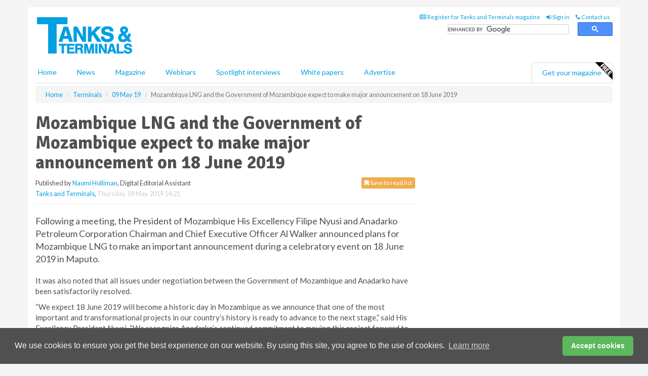

--- FILE ---
content_type: text/html; charset=utf-8
request_url: https://www.tanksterminals.com/terminals/09052019/mozambique-lng-and-the-government-of-mozambique-expect-to-make-major-announcement-on-18-june-2019/
body_size: 12776
content:
<!doctype html>
<html lang="en" itemscope itemtype="https://schema.org/" prefix="og: http://ogp.me/ns#">
<head>
    <meta http-equiv="Content-Type" content="text/html; charset=UTF-8" />
    <meta http-equiv="X-UA-Compatible" content="IE=edge" />
    <meta name="viewport" content="width=device-width, initial-scale=1">

    <title>Mozambique LNG and the Government of Mozambique expect  to make major announcement on 18 June 2019 | Tanks and Terminals</title>
    <!-- CSS -->
    <link rel="stylesheet" href="https://maxcdn.bootstrapcdn.com/bootstrap/3.3.7/css/bootstrap.min.css">
    <link rel="stylesheet" href="https://maxcdn.bootstrapcdn.com/font-awesome/4.6.3/css/font-awesome.min.css">
    <link rel="stylesheet" href="https://fonts.googleapis.com/css?family=Lato:400,700%7CSignika:400,700">
    <link rel=" stylesheet" href="https://d1eq5d5e447quq.cloudfront.net/css/site-d-003.min.css">
    <link rel=" stylesheet" href="https://d2g8nmpyo4onzw.cloudfront.net/css/master.min.css">
    <!--[if IE]>
        <link rel="stylesheet" href="https://d2g8nmpyo4onzw.cloudfront.net/css/print-ie.min.css" media="print">
    <![endif]-->
    <!--[if lt IE 8]>
        <link href="https://d2g8nmpyo4onzw.cloudfront.net/css/bootstrap-ie7fix.min.css" rel="stylesheet">
    <![endif]-->
    <!--[if lt IE 9]>
        <link href="https://d2g8nmpyo4onzw.cloudfront.net/css/bootstrap-ie8.min.css" rel="stylesheet">
        <script src="https://oss.maxcdn.com/html5shiv/3.7.2/html5shiv.min.js"></script>
        <script src="https://oss.maxcdn.com/respond/1.4.2/respond.min.js"></script>
    <![endif]-->
    <link rel="apple-touch-icon" sizes="180x180" href="/apple-touch-icon.png">
    <link rel="icon" type="image/png" href="/favicon-32x32.png" sizes="32x32">
    <link rel="icon" type="image/png" href="/favicon-16x16.png" sizes="16x16">
    <link rel="manifest" href="/manifest.json">
    <link rel="mask-icon" href="/safari-pinned-tab.svg" color="#5bbad5">
    <meta name="theme-color" content="#ffffff">

<!-- Global site tag (gtag.js) - Google Analytics -->
<script async src="https://www.googletagmanager.com/gtag/js?id=G-8YZEXRNEZC"></script>
<script>
    window.dataLayer = window.dataLayer || [];
    function gtag() { dataLayer.push(arguments); }
    gtag('js', new Date());

    gtag('config', 'G-8YZEXRNEZC');
</script>

<!-- Facebook Pixel Code -->
<script>
    !function (f, b, e, v, n, t, s) {
        if (f.fbq) return; n = f.fbq = function () {
            n.callMethod ?
                n.callMethod.apply(n, arguments) : n.queue.push(arguments)
        };
        if (!f._fbq) f._fbq = n; n.push = n; n.loaded = !0; n.version = '2.0';
        n.queue = []; t = b.createElement(e); t.async = !0;
        t.src = v; s = b.getElementsByTagName(e)[0];
        s.parentNode.insertBefore(t, s)
    }(window, document, 'script',
        'https://connect.facebook.net/en_US/fbevents.js');
    fbq('init', '778510952260052');
    fbq('track', 'PageView');
</script>
<noscript>
    <img height="1" width="1"
         src="https://www.facebook.com/tr?id=778510952260052&ev=PageView
&noscript=1" />
</noscript>
<!-- End Facebook Pixel Code -->    <meta name="description" content="Following a meeting, the President of Mozambique His Excellency Filipe Nyusi and Anadarko Petroleum Corporation Chairman and Chief Executive Officer Al Walker announced plans for Mozambique LNG to make an important announcement during a celebratory event on 18 June 2019 in Maputo." />
    <meta name="keywords" content="Mozambique, LNG, Anadarko, petroleum, news, announcement, negotiation" />
    <meta name="robots" content="all" />
    <link rel="canonical" href="https://www.tanksterminals.com/terminals/09052019/mozambique-lng-and-the-government-of-mozambique-expect-to-make-major-announcement-on-18-june-2019/" />
        <link rel="amphtml" href="https://www.tanksterminals.com/terminals/09052019/mozambique-lng-and-the-government-of-mozambique-expect-to-make-major-announcement-on-18-june-2019/amp/">
    <!-- Schema for Google -->
        <script type="application/ld+json">
        {
        "@context": "https://schema.org",
        "@type": "NewsArticle",
        "mainEntityOfPage": {
        "@type": "WebPage",
        "@id": "https://www.tanksterminals.com/terminals/09052019/mozambique-lng-and-the-government-of-mozambique-expect-to-make-major-announcement-on-18-june-2019/"
        },
        "url": "https://www.tanksterminals.com/terminals/09052019/mozambique-lng-and-the-government-of-mozambique-expect-to-make-major-announcement-on-18-june-2019/",
        "headline": "Mozambique LNG and the Government of Mozambique expect  to make major announcement on 18 June 2019",
        "articleSection": "https://www.tanksterminals.com/terminals/",
        "keywords": "Mozambique, LNG, Anadarko, petroleum, news, announcement, negotiation",
        "description": "Following a meeting, the President of Mozambique His Excellency Filipe Nyusi and Anadarko Petroleum Corporation Chairman and Chief Executive Officer Al Walker announced plans for Mozambique LNG to make an important announcement during a celebratory event on 18 June 2019 in Maputo.",
        "wordcount": "159",
        "image": [
        "https://d2g8nmpyo4onzw.cloudfront.net/media/articles/pop/mozambique-map-01.jpg",
        "https://d2g8nmpyo4onzw.cloudfront.net/media/articles/main/mozambique-map-01.jpg",
        "https://d2g8nmpyo4onzw.cloudfront.net/media/articles/thumb/mozambique-map-01.jpg"
        ],
        "datePublished": "2019-05-09T14:21:00",
        "dateModified": "2019-05-09T14:21:00",
        "author": {
        "@type": "Person",
        "name": "Naomi Holliman",
        "url": "https://www.tanksterminals.com/team/naomi-holliman/"
        },
        "publisher": {
        "@type": "Organization",
        "name": "Tanks and Terminals",
        "url": "https://www.tanksterminals.com",
        "logo": {
        "@type": "ImageObject",
        "name": "Tanks and Terminals",
        "width": "294",
        "height": "81",
        "url": "https://d2g8nmpyo4onzw.cloudfront.net/media/logo.png"
        }
        },
        "articleBody":"Following a meeting, the President of Mozambique His Excellency Filipe Nyusi and Anadarko Petroleum Corporation Chairman and Chief Executive Officer Al Walker announced plans for Mozambique LNG to make an important announcement during a celebratory event on 18 June 2019 in Maputo. It was also noted that all issues under negotiation between the Government of Mozambique and Anadarko have been satisfactorily resolved.&amp;ldquo;We expect 18 June 2019 will become a historic day in Mozambique as we announce that one of the most important and transformational projects in our country&amp;rsquo;s history is ready to advance to the next stage,&amp;rdquo; said His Excellency President Nyusi. &amp;ldquo;We recognize Anadarko&amp;rsquo;s continued commitment to moving this project forward to becoming a reality.&amp;rdquo;&amp;ldquo;With commitments for financing in place, off-take secured, and all other issues under negotiation successfully addressed, we are excited to take the next step with the expected announcement of a final investment decision for the Mozambique LNG project on 18 June 2019,&amp;rdquo; said Walker."
        }
    </script>
    <!-- Twitter cards -->
    <meta name="twitter:card" content="summary_large_image" />
    <meta name="twitter:site" content="@TanksTerminals" />
    <meta name="twitter:title" content="Mozambique LNG and the Government of Mozambique expect  to make major announcement on 18 June 2019" />
    <meta name="twitter:description" content="Following a meeting, the President of Mozambique His Excellency Filipe Nyusi and Anadarko Petroleum Corporation Chairman and Chief Executive Officer Al Walker announced plans for Mozambique LNG to make an important announcement during a celebratory event on 18 June 2019 in Maputo." />
    <meta name="twitter:image:src" content="https://d2g8nmpyo4onzw.cloudfront.net/media/articles/pop/mozambique-map-01.jpg" />
    <meta name="twitter:url" content="https://www.tanksterminals.com/terminals/09052019/mozambique-lng-and-the-government-of-mozambique-expect-to-make-major-announcement-on-18-june-2019/" />
    <!-- Open graph -->
    <meta property="og:site_name" content="Tanks and Terminals" />
    <meta property="og:title" content="Mozambique LNG and the Government of Mozambique expect  to make major announcement on 18 June 2019" />
    <meta property="og:description" content="Following a meeting, the President of Mozambique His Excellency Filipe Nyusi and Anadarko Petroleum Corporation Chairman and Chief Executive Officer Al Walker announced plans for Mozambique LNG to make an important announcement during a celebratory event on 18 June 2019 in Maputo." />
    <meta property="og:type" content="article" />
    <meta property="og:url" content="https://www.tanksterminals.com/terminals/09052019/mozambique-lng-and-the-government-of-mozambique-expect-to-make-major-announcement-on-18-june-2019/" />
    <meta property="og:image" content="https://d2g8nmpyo4onzw.cloudfront.net/media/articles/pop/mozambique-map-01.jpg" />
    <meta property="og:image:url" content="http://static.tanksterminals.com/media/articles/pop/mozambique-map-01.jpg" />
    <meta property="og:image:secure_url" content="https://d2g8nmpyo4onzw.cloudfront.net/media/articles/pop/mozambique-map-01.jpg" />
    <meta property="og:image:width" content="450" />
    <meta property="og:image:height" content="300" />
    <meta property="article:published_time" content="2019-05-09T14:21:00" />
    <meta property="article:section" content="Terminals" />
    <!-- Banner header code-->
    
    <script async='async' src='https://www.googletagservices.com/tag/js/gpt.js'></script>
<script>
  var googletag = googletag || {};
  googletag.cmd = googletag.cmd || [];
</script>

<script>
  googletag.cmd.push(function() {
    googletag.defineSlot('/160606372/tat_news_terminals_hz1', [620, 100], 'div-gpt-ad-1531309610346-0').addService(googletag.pubads());
    googletag.defineSlot('/160606372/tat_news_terminals_lb1', [728, 90], 'div-gpt-ad-1531309610346-1').addService(googletag.pubads());
    googletag.defineSlot('/160606372/tat_news_terminals_mb1', [300, 250], 'div-gpt-ad-1531309610346-2').addService(googletag.pubads());
    googletag.defineSlot('/160606372/tat_news_terminals_mb2', [300, 250], 'div-gpt-ad-1531309610346-3').addService(googletag.pubads());
    googletag.defineSlot('/160606372/tat_news_terminals_thb1', [380, 90], 'div-gpt-ad-1531309610346-4').addService(googletag.pubads());
    googletag.defineSlot('/160606372/tat_news_terminals_mb3', [300, 250], 'div-gpt-ad-1531309610346-6').addService(googletag.pubads());
    googletag.defineSlot('/160606372/tat_news_terminals_mb4', [300, 250], 'div-gpt-ad-1531309610346-7').addService(googletag.pubads());
    googletag.pubads().enableSingleRequest();
    googletag.pubads().collapseEmptyDivs();
    googletag.enableServices();
  });
</script>
    



<style>

    .takeover {
        display: none !important;
    }

</style>



</head>
<body>
    <!--[if lt IE 8]>
            <p class="browserupgrade">You are using an <strong>outdated</strong> browser. Please <a href="http://browsehappy.com/">upgrade your browser</a> to improve your experience.</p>
        <![endif]-->
    <noscript>
        <div class="browserupgrade">
            <p>
                For full functionality of this site it is necessary to enable JavaScript.
                Here are the <a href="http://www.enable-javascript.com/" target="_blank">
                    instructions how to enable JavaScript in your web browser.
                </a>
            </p>
        </div>
    </noscript>
    <a href="#maincontent" class="sr-only sr-only-focusable">Skip to main content</a>

    <div class="lb1 container">
        <div class="row row-no-gutters">
                        <div class="col-xs-12 advertisement">
                            <!-- /160606372/tat_news_terminals_lb1 -->
<div id='div-gpt-ad-1531309610346-1' style='height:90px; width:728px; margin:0 auto;'>
<span>Advertisement</span><script type='text/javascript'>
googletag.cmd.push(function() { googletag.display('div-gpt-ad-1531309610346-1'); });
</script>
</div>
                        </div>
        </div>
    </div>
    <!-- Header - start -->
    <header id="header">
        <div id="header-top" class="hidden-print">
            <div id="nav-top" class="container">
                <div class="text-right header-quick-links">
                    
                    <!--Donut#[base64]#-->





    <ul class="list-inline small">
        <li><a href="/magazine/" title="Register for your magazine"><i class="fa fa-newspaper-o"></i> Register for Tanks and Terminals magazine</a></li>
        <li><a href="/signin/" title="Sign in"><i class="fa fa-sign-in"></i> Sign in</a></li>
        <li><a href="/contact/" title="Contact us"><i class="fa fa-phone"></i> Contact us</a></li>
    </ul>
<!--EndDonut-->

                </div>
            </div>
        </div>
        <div id="header-main" class="hidden-print">
            <div class="container">
                <div class="row">
                    <div class="col-xs-6">
                        <div id="logo" itemscope itemtype="https://schema.org/Organization">
                            <div itemprop="name" content="Tanks and Terminals">
                                <a itemprop="url" href="/">
                                    <img itemprop="logo" src="https://d2g8nmpyo4onzw.cloudfront.net/media/logo.png" title="&#171; Return to home" alt="Tanks and Terminals">
                                </a>
                            </div>
                        </div>
                    </div>
                    <div class="col-xs-6">
                        <div class="text-right header-quick-links search-form">
                            <script>
                                (function () {
                                    var cx = '008202241373521990187:ednkibtangm';
                                    var gcse = document.createElement('script');
                                    gcse.type = 'text/javascript';
                                    gcse.async = true;
                                    gcse.src = (document.location.protocol == 'https:' ? 'https:' : 'http:') +
                                        '//cse.google.com/cse.js?cx=' + cx;
                                    var s = document.getElementsByTagName('script')[0];
                                    s.parentNode.insertBefore(gcse, s);
                                })();
                            </script>
                            <div class="gcse-searchbox-only" data-resultsurl="/search/" data-newwindow="false"></div>
                        </div>
                    </div>
                </div>
            </div>
        </div>
        

<div id="header-nav" class="hidden-print">
    <nav class="navbar nav-block">
        <div class="container">
            <div id="navbar" class="navbar-collapse collapse">
                <ul class="nav navbar-nav">
                    <li id="home"><a href="/">Home</a></li>
                    <li class="dropdown nav nav-block">
                        <a href="/news/" class="dropdown-toggle" data-toggle="dropdown" role="button">News</a>
                        <ul class="dropdown-menu" role="menu">
                            <li>
                                <div class="nav-block-content">
                                    <div class="row">
                                        <div class="col-xs-12">
                                            <p class="nav-titles">Sectors</p>
                                            <ul class="list-unstyled">
                                                




    <li><a href="/storage-tanks/">Storage tanks</a></li>
    <li><a href="/terminals/">Terminals</a></li>
    <li><a href="/special-reports/">Special reports</a></li>
    <li><a href="/product-news/">Product news</a></li>

                                            </ul>
                                        </div>

                                    </div><!-- .nblock-content .row - end -->
                                </div><!-- .nblock-content - end -->
                            </li>
                        </ul><!-- .dropdown-menu - end -->
                    </li>
                    <li><a href="/magazine/">Magazine</a></li>
                        <li><a href="/webinars/">Webinars</a></li>
                                            <li><a href="/spotlight-interviews/">Spotlight interviews</a></li>
                                                                <li><a href="/whitepapers/">White papers</a></li>
                                        <li><a href="/advertise/">Advertise</a></li>

                </ul>
                <ul class="nav navbar-nav navbar-right">
                    <li class="highlight-nav"><a href="/magazine/tanks-terminals/register/">Get your magazine <img alt="Free" class="free" src="https://d1eq5d5e447quq.cloudfront.net/media/free.png"></a></li>
                </ul>
            </div><!--/.navbar-collapse -->
        </div>
    </nav>
</div>
    </header><!-- Header - end -->
    <div class="body-content">
        

<!-- Breadcrumb - start -->
<div class="container">
    <div class="row clearfix">
        <div class="col-xs-12">
            <ol class="breadcrumb small" itemscope itemtype="https://schema.org/BreadcrumbList">
                <li itemprop="itemListElement" itemscope itemtype="https://schema.org/ListItem"><a href="/" itemprop="item"><span itemprop="name">Home</span></a><meta itemprop="position" content="1" /></li>
                
                <li itemprop="itemListElement" itemscope itemtype="https://schema.org/ListItem"><a href="../../" itemprop="item"><span itemprop="name">Terminals</span></a><meta itemprop="position" content="2" /></li>
                <li itemprop="itemListElement" itemscope itemtype="https://schema.org/ListItem"><a href="../" itemprop="item"><span itemprop="name">09 May 19</span></a><meta itemprop="position" content="3" /></li>
                <li class="active">Mozambique LNG and the Government of Mozambique expect  to make major announcement on 18 June 2019</li>
            </ol>
        </div>
    </div>
</div>

<!-- Main Content - start -->
<div class="container" id="maincontent">
    <div class="row clearfix">
        <main>
            <div class="col-xs-8">
                <article class="article article-detail">
                    <header>
                        <h1>Mozambique LNG and the Government of Mozambique expect  to make major announcement on 18 June 2019</h1>
                        <p>
                            <small>
                                


                                <span id="saveListBtn" class="noscript">
                                        <span class="pull-right save-read-list">
                                            <button type="button" class="btn btn-xs btn-warning" data-toggle="modal" data-target="#myModal"><i class="fa fa-bookmark"></i> Save to read list</button>
                                        </span>

                                </span>







                                    <span>
                                        Published by <a href="/team/naomi-holliman/" rel="author">Naomi Holliman</a>,
                                        Digital Editorial Assistant
                                        <br>
                                    </span>

                                <a href="https://www.tanksterminals.com">Tanks and Terminals</a>,
                                <time>Thursday, 09 May 2019 14:21</time>
                            </small>
                        </p>
                    </header>
                    <hr>

                            <div class="hz1 advertisement">
                                <!-- /160606372/tat_news_terminals_hz1 -->
<div id='div-gpt-ad-1531309610346-0' style='height:100px; width:620px; margin:0 auto;'>
<span>Advertisement</span><script type='text/javascript'>
googletag.cmd.push(function() { googletag.display('div-gpt-ad-1531309610346-0'); });
</script>
</div>
                            </div>

                    <div>
                        <!-- Article Start -->
                            <div class="lead"><p>Following a meeting, the President of Mozambique His Excellency Filipe Nyusi and Anadarko Petroleum Corporation Chairman and Chief Executive Officer Al Walker announced plans for Mozambique LNG to make an important announcement during a celebratory event on 18 June 2019 in Maputo.</p></div>




<p>It was also noted that all issues under negotiation between the Government of Mozambique and Anadarko have been satisfactorily resolved.</p><p>&ldquo;We expect 18 June 2019 will become a historic day in Mozambique as we announce that one of the most important and transformational projects in our country&rsquo;s history is ready to advance to the next stage,&rdquo; said His Excellency President Nyusi. &ldquo;We recognize Anadarko&rsquo;s continued commitment to moving this project forward to becoming a reality.&rdquo;</p><p>&ldquo;With commitments for financing in place, off-take secured, and all other issues under negotiation successfully addressed, we are excited to take the next step with the expected announcement of a final investment decision for the Mozambique LNG project on 18 June 2019,&rdquo; said Walker.</p>



                        <!-- Article End -->
                        <p class="visible-print"><small>Read the article online at: https://www.tanksterminals.com/terminals/09052019/mozambique-lng-and-the-government-of-mozambique-expect-to-make-major-announcement-on-18-june-2019/</small></p>
                    </div>









                            <div class="row">
                                <div class="col-xs-12">
                                    <h2>You might also like</h2>
                                </div>
                                <article class="article article-list"><div class="col-xs-3"><p><a href="https://www.hydrocarbonengineering.com/podcasts/?source=ymol" target="_blank"><img alt="Hydrocarbon Engineering podcast" class="img-thumbnail responsive-img" src="https://dlgivnpf6gg8w.cloudfront.net/media/articles/thumb/Hydrocarbon-Engineering-Podcast-Artilce.jpg" /></a></p></div><div class="col-xs-9"><header><h2 class="article-title"><a href="https://www.hydrocarbonengineering.com/podcasts/?source=ymol" target="_blank">Hydrocarbon Engineering Podcast</a></h2></header><p>Peter Davidson, CEO of the Tank Storage Association (TSA), joins us to discuss the essential role that the tank storage sector has to play in ensuring supply security and resilience, as well as in facilitating the energy transition.</p><p><a href="https://www.hydrocarbonengineering.com/podcasts/?source=ymol" target="_blank">Listen for free today &raquo;</a></p></div></article><div class="clearfix">&nbsp;</div>
                                <article class="article article-list">
                                    <div class="col-xs-3">
                                        <p>
                                            <a href="/terminals/30102025/brazil-is-expanding-its-lng-import-infrastructure/">
                                                <img class="img-thumbnail responsive-img" src="https://d2g8nmpyo4onzw.cloudfront.net/media/articles/thumb/LNG-tanks-port-01.jpg" alt="" />

                                            </a>
                                        </p>
                                    </div>
                                    <div class="col-xs-9">
                                        <header>
                                            <h2 class="article-title">
                                                <a href="/terminals/30102025/brazil-is-expanding-its-lng-import-infrastructure/">
                                                    Brazil is expanding its LNG import infrastructure
                                                </a>
                                            </h2>
                                            <small>
                                                
                                                <time datetime="2025-10-30 10:00:00Z">Thursday 30 October 2025 10:00</time>
                                            </small>
                                        </header>
                                        <p>Companies operating in Brazil have expanded the country’s LNG regasification infrastructure since 2020, more than doubling its import capacity, the EIA has reported.</p>
                                    </div>

                                </article>
                            </div>









                            <div class="clear-fix">&nbsp;</div>
                            <!-- Nav tabs -->
                            <ul class="nav nav-tabs hidden-print" role="tablist" data-tabs="tabs">

                                    <li class="active"><a href="#embed" role="tab" data-toggle="tab"><i class="fa fa-clipboard"></i> Embed</a></li>


                            </ul>

                            <!-- Tab panes -->
                            <div class="tab-content tab-article-base hidden-print">

                                    <!-- Tab - Embed -->
                                    <div class="tab-pane active" id="embed">
                                        <div class="clear-fix">&nbsp;</div>

                                        <p><strong>Embed article link:</strong> (copy the HTML code below):</p>
                                        <textarea class="form-control" rows="3" onclick="this.select();"><a href="https://www.tanksterminals.com/terminals/09052019/mozambique-lng-and-the-government-of-mozambique-expect-to-make-major-announcement-on-18-june-2019/" title="Mozambique LNG and the Government of Mozambique expect  to make major announcement on 18 June 2019">Mozambique LNG and the Government of Mozambique expect  to make major announcement on 18 June 2019</a></textarea>
                                        <hr>
                                    </div><!-- Embed .tab-pane - end -->


                            </div><!-- tab-content - END -->
                    </article>



            </div><!-- main .col-sm-8 - end -->
        </main><!-- Main Content - end -->
        <!-- Aside Content - start -->
        <aside>
            <div class="col-xs-4">
                <div class="aside-container">
                            <div class="mb1 advertisement">
                                <!-- /160606372/tat_news_terminals_mb1 -->
<div id='div-gpt-ad-1531309610346-2' style='height:250px; width:300px; margin:0 auto;'>
<span>Advertisement</span><script type='text/javascript'>
googletag.cmd.push(function() { googletag.display('div-gpt-ad-1531309610346-2'); });
</script>
</div>
                            </div>

                            <div class="mb2 advertisement">
                                <!-- /160606372/tat_news_terminals_mb2 -->
<div id='div-gpt-ad-1531309610346-3' style='height:250px; width:300px; margin:0 auto;'>
<span>Advertisement</span><script type='text/javascript'>
googletag.cmd.push(function() { googletag.display('div-gpt-ad-1531309610346-3'); });
</script>
</div>
                            </div>


                            <div class="mb3 advertisement">
                                <!-- /160606372/tat_news_terminals_mb3 -->
<div id='div-gpt-ad-1531309610346-6' style='height:250px; width:300px; margin:0 auto;'>
<span>Advertisement</span><script type='text/javascript'>
googletag.cmd.push(function() { googletag.display('div-gpt-ad-1531309610346-6'); });
</script>
</div>
                            </div>


                            <div class="mb4 advertisement">
                                <!-- /160606372/tat_news_terminals_mb4 -->
<div id='div-gpt-ad-1531309610346-7' style='height:250px; width:300px; margin:0 auto;'>
<span>Advertisement</span><script type='text/javascript'>
googletag.cmd.push(function() { googletag.display('div-gpt-ad-1531309610346-7'); });
</script>
</div>
                            </div>


                </div><!-- .aside-container end-->
            </div>
        </aside><!-- Aside Content - end -->
    </div><!-- Main Content - .row .clearix end-->
</div><!-- Main Content - .container end-->
<!-- Pop up for locked content -->
<!-- Pop up for save to list -->
<div class="modal fade" id="myModal" tabindex="-1" role="dialog">
    <div class="modal-dialog">
        <div class="modal-content">
            <div class="modal-body">
                <div class="row">
                    <div class="col-sm-12">
                        
                        <button type="button" class="close clickable" data-dismiss="modal"><span aria-hidden="true">&times;</span><span class="sr-only">Close</span></button>
                    </div>
                    <div class="col-sm-8 col-sm-offset-2">
                        <p class="lead">
                            This content is available to registered readers of our magazine only. Please <a href="/signin/"><strong>sign in</strong></a> or <a href="/magazine/"><strong>register</strong></a> for free.
                        </p>
                        <hr>
                        <h2>Benefits include</h2>
                        <ul class="list-unstyled">
                            <li><i class="fa fa-check"></i> Access to locked videos &amp; articles</li>
                            <li><i class="fa fa-check"></i> Downloadable white papers</li>
                            <li><i class="fa fa-check"></i> Full website access</li>
                        </ul>
                        <p>
                            <a href="/magazine/" class="btn btn-success btn-lg">Register for free »</a><br>
                            <small>Get started now for absolutely FREE, no credit card required.</small>
                        </p>
                        <hr>
                        <p>Already a member? <a href="/signin/">Sign in</a> here</p>
                    </div>
                </div>
            </div>
        </div>
    </div>
</div>

<!-- Article count reached show registration popup -->







    </div>
    <!-- Footer - start -->
    <footer class="hidden-print">
        <div id="footer">
            <div class="container">
                <div class="row">
                    


<div class="col-xs-4">
    <h2>News</h2>
    <ul class="list-unstyled">
        




    <li><a href="/storage-tanks/">Storage tanks</a></li>
    <li><a href="/terminals/">Terminals</a></li>
    <li><a href="/special-reports/">Special reports</a></li>
    <li><a href="/product-news/">Product news</a></li>

    </ul>
</div>

<div class="col-xs-4">
    <h2>Quick links</h2>
    <ul class="list-unstyled">
        <li><a href="/">Home</a></li>
        <li><a href="/magazine/">Magazine</a></li>
        <li><a href="/news/">News</a></li>
                    <li><a href="/whitepapers/">White Papers</a></li>
                    <li><a href="/webinars/">Webinars</a></li>
                    <li><a href="/spotlight-interviews/">Spotlight interviews</a></li>
                <li><a href="/signin/">Sign in</a></li>

    </ul>
</div>
<div class="col-xs-4">
    <h2>&nbsp;</h2>
    <ul class="list-unstyled">
        <li><a href="/contact/">Contact us</a></li>
        <li><a href="/about/">About us</a></li>
        <li><a href="/advertise/">Advertise with us</a></li>
        <li><a href="/team/">Our team</a></li>
        <li><a href="/privacy/">Privacy policy</a></li>
        <li><a href="/terms/">Terms &amp; conditions</a></li>
        <li><a href="/security/">Security</a></li>
        <li><a href="/cookies/">Website cookies</a></li>
    </ul>
    
<ul class="list-inline social-list">
        <li><a href="https://www.facebook.com/tanksterminals/" target="_blank" rel="nofollow" class="social social-small social-facebook"></a></li>

        <li><a href="https://twitter.com/TanksTerminals" target="_blank" rel="nofollow" class="social social-small social-twitter"></a></li>

        <li><a href="https://www.linkedin.com/groups/8510131/profile" target="_blank" rel="nofollow" class="social social-small social-linkedin"></a></li>

    </ul>
</div>
                </div>
                <div class="row">
                    <div class=" col-xs-12">
                        <hr>
                        <ul class="list-inline text-center">
                            <li><a href="https://www.drybulkmagazine.com" target="_blank">Dry Bulk</a></li>
                            <li><a href="https://www.energyglobal.com" target="_blank">Energy Global</a></li>
                            <li><a href="https://www.globalhydrogenreview.com" target="_blank">Global Hydrogen Review</a></li>
                            <li><a href="https://www.globalminingreview.com" target="_blank">Global Mining Review</a></li>
                            <li><a href="https://www.hydrocarbonengineering.com" target="_blank">Hydrocarbon Engineering</a></li>
                            <li><a href="https://www.lngindustry.com" target="_blank">LNG Industry</a></li>

                        </ul>
                        <ul class="list-inline text-center">
                            <li><a href="https://www.oilfieldtechnology.com" target="_blank">Oilfield Technology</a></li>
                            <li><a href="https://www.tanksterminals.com" target="_blank">Tanks and Terminals</a></li>
                            <li><a href="https://www.worldcement.com" target="_blank">World Cement</a></li>
                            <li><a href="https://www.worldcoal.com" target="_blank">World Coal</a></li>
                            <li><a href="https://www.worldfertilizer.com" target="_blank">World Fertilizer</a></li>
                            <li><a href="https://www.worldpipelines.com" target="_blank">World Pipelines</a></li>
                        </ul>
                        <br />
                        <p class="text-center">
                            Copyright &copy; 2025 Palladian Publications Ltd. All rights reserved | Tel: +44 (0)1252 718 999 |
                            Email: <a href="mailto:enquiries@tanksterminals.com">enquiries@tanksterminals.com</a>
                        </p>
                    </div>
                </div>
            </div>
        </div><!-- #footer - end -->
    </footer><!-- Footer - end -->

    <script src="https://ajax.googleapis.com/ajax/libs/jquery/3.6.2/jquery.min.js"></script>
    <script>window.jQuery || document.write('<script src="/scripts/jquery-3.6.2.min.js"><\/script>')</script>
    <script src="/scripts/modernizr.custom.js" defer="defer"></script>
    <script src="https://maxcdn.bootstrapcdn.com/bootstrap/3.3.7/js/bootstrap.min.js" defer="defer"></script>
    <script src="https://cdnjs.cloudflare.com/ajax/libs/jquery-placeholder/2.3.1/jquery.placeholder.min.js" defer="defer"></script>
    <script src="/scripts/main.desktop.min.js" defer="defer"></script>



<!-- Twitter conversion tracking base code -->
<script>
    !function (e, t, n, s, u, a) {
        e.twq || (s = e.twq = function () {
            s.exe ? s.exe.apply(s, arguments) : s.queue.push(arguments);
        }, s.version = '1.1', s.queue = [], u = t.createElement(n), u.async = !0, u.src = 'https://static.ads-twitter.com/uwt.js',
            a = t.getElementsByTagName(n)[0], a.parentNode.insertBefore(u, a))
    }(window, document, 'script');
    twq('config', 'nzy1f');
</script>
<!-- End Twitter conversion tracking base code -->
<!-- Google Analytics -->
<script>
    (function (i, s, o, g, r, a, m) {
    i['GoogleAnalyticsObject'] = r; i[r] = i[r] || function () {
        (i[r].q = i[r].q || []).push(arguments)
    }, i[r].l = 1 * new Date(); a = s.createElement(o),
        m = s.getElementsByTagName(o)[0]; a.async = 1; a.src = g; m.parentNode.insertBefore(a, m)
    })(window, document, 'script', '//www.google-analytics.com/analytics.js', 'ga');

    ga('create', 'UA-10924062-12', 'auto');
    ga('send', 'pageview');

</script>
<!-- End Google Analytics -->
<!-- Bing -->
<script>
    (function (w, d, t, r, u) { var f, n, i; w[u] = w[u] || [], f = function () { var o = { ti: "19000371" }; o.q = w[u], w[u] = new UET(o), w[u].push("pageLoad") }, n = d.createElement(t), n.src = r, n.async = 1, n.onload = n.onreadystatechange = function () { var s = this.readyState; s && s !== "loaded" && s !== "complete" || (f(), n.onload = n.onreadystatechange = null) }, i = d.getElementsByTagName(t)[0], i.parentNode.insertBefore(n, i) })(window, document, "script", "//bat.bing.com/bat.js", "uetq");
</script>
<noscript><img src="//bat.bing.com/action/0?ti=19000371&Ver=2" height="0" width="0" style="display:none; visibility: hidden;" /></noscript>
<!-- End Bing -->
<!-- LinkedIn -->
<script type="text/javascript">
    _linkedin_partner_id = "5374554";
    window._linkedin_data_partner_ids = window._linkedin_data_partner_ids || [];
    window._linkedin_data_partner_ids.push(_linkedin_partner_id);
</script>
<script type="text/javascript">
    (function (l) {
        if (!l) {
            window.lintrk = function (a, b) { window.lintrk.q.push([a, b]) };
            window.lintrk.q = []
        }
        var s = document.getElementsByTagName("script")[0];
        var b = document.createElement("script");
        b.type = "text/javascript"; b.async = true;
        b.src = "https://snap.licdn.com/li.lms-analytics/insight.min.js";
        s.parentNode.insertBefore(b, s);
    })(window.lintrk);
</script>
<noscript>
    <img height="1" width="1" style="display:none;" alt="" src="https://px.ads.linkedin.com/collect/?pid=5374554&fmt=gif" />
</noscript>
<!-- End LinkedIn -->
<link rel="stylesheet" type="text/css" href="//cdnjs.cloudflare.com/ajax/libs/cookieconsent2/3.1.0/cookieconsent.min.css" />
<script src="//cdnjs.cloudflare.com/ajax/libs/cookieconsent2/3.1.0/cookieconsent.min.js"></script>
<script>
    window.addEventListener("load", function () {
        window.cookieconsent.initialise({
            "palette": {
                "popup": {
                    "background": "#505050",
                    "text": "#f4f4f4"
                },
                "button": {
                    "background": "#5cb85c",
                    "text": "#ffffff"
                }
            },
            "theme": "classic",
            "content": {
                "message": "We use cookies to ensure you get the best experience on our website. By using this site, you agree to the use of cookies.",
                "dismiss": "Accept cookies",
                "href": "https://www.tanksterminals.com/privacy/"
            }
        })
    });
</script>
    


    
    


    <script type='text/javascript'>

        $(function () {
            $('#saveListBtn').removeClass('noscript');
        });

        function ToggleSaveArticleIcon() {
            var button = $('#btnSaveArticle');
            //button.toggleClass('btn-warning btn-success');
            if (button.html() == '<i class="fa fa-bookmark"></i> Remove from read list') {
                button.html('<i class="fa fa-bookmark"></i> Save to read list');
                button.attr('onclick', 'SaveArticle(false);');
            }
            else {
                button.html('<i class="fa fa-bookmark"></i> Remove from read list');
                button.attr('onclick', 'RemoveSavedArticle(false);');
            }
        };

        function RemoveSavedArticle(refresh) {
            $.ajax({
                type: 'POST',
                url: '/News/RemoveSavedArticle/',
                data: "{ articleId: '" + 238899 + "' }",
                contentType: "application/json; charset=utf-8",
                dataType: "json",
                success: function (response) {
                    var data = response;

                    if (refresh) {
                        location.reload();
                    }
                    else {
                        ToggleSaveArticleIcon();
                    }
                }
            })
        };

        function SaveArticle(refresh) {
            $.ajax({
                type: 'POST',
                url: '/News/SaveArticle/',
                data: "{ articleId: '" + 238899 + "' }",
                contentType: "application/json; charset=utf-8",
                dataType: "json",
                success: function (response) {
                    var data = response;

                    if (refresh) {
                        location.reload();
                    }
                    else {
                        ToggleSaveArticleIcon();
                    }
                }
            })
        };
    </script>




    <script async src="//platform.twitter.com/widgets.js" charset="utf-8"></script>

</body>
</html>


--- FILE ---
content_type: text/html; charset=utf-8
request_url: https://www.google.com/recaptcha/api2/aframe
body_size: 115
content:
<!DOCTYPE HTML><html><head><meta http-equiv="content-type" content="text/html; charset=UTF-8"></head><body><script nonce="Cgx4xb_BgVgoBJeaZQ2GVw">/** Anti-fraud and anti-abuse applications only. See google.com/recaptcha */ try{var clients={'sodar':'https://pagead2.googlesyndication.com/pagead/sodar?'};window.addEventListener("message",function(a){try{if(a.source===window.parent){var b=JSON.parse(a.data);var c=clients[b['id']];if(c){var d=document.createElement('img');d.src=c+b['params']+'&rc='+(localStorage.getItem("rc::a")?sessionStorage.getItem("rc::b"):"");window.document.body.appendChild(d);sessionStorage.setItem("rc::e",parseInt(sessionStorage.getItem("rc::e")||0)+1);localStorage.setItem("rc::h",'1761963323665');}}}catch(b){}});window.parent.postMessage("_grecaptcha_ready", "*");}catch(b){}</script></body></html>

--- FILE ---
content_type: text/css
request_url: https://d2g8nmpyo4onzw.cloudfront.net/css/master.min.css
body_size: 1209
content:
a{color:#009FE3}input.gsc-search-button-v2{border:solid 1px #009FE3!important}input.gsc-search-button{background-color:#009FE3!important}.gs-webResult.gs-result a.gs-title:visited,.gs-webResult.gs-result a.gs-title:visited b,.gs-imageResult a.gs-title:visited,.gs-imageResult a.gs-title:visited b{color:#009FE3!important}.gs-webResult.gs-result a.gs-title:link,.gs-webResult.gs-result a.gs-title:link b,.gs-imageResult a.gs-title:link,.gs-imageResult a.gs-title:link b{color:#009FE3!important}.gsc-results .gsc-cursor-box .gsc-cursor-current-page{color:#009FE3!important}.gsc-results .gsc-cursor-box .gsc-cursor-page{color:#009FE3!important}input.gsc-search-button,input.gsc-search-button:hover,input.gsc-search-button:focus{background-color:#009FE3!important}#header-top #magazine-list span{color:#009FE3!important}.pagination>li>a,.pagination>li>span{color:#009FE3!important}.pagination>.active>a{color:#fff !important;background-color:#009FE3;border-color:#009FE3}ol.numbered-list>li:before{color:#009FE3!important}.highlight-nav{background:#fff} .hqy-lazy{-webkit-transition:opacity .2s ease-in-out;-moz-transition:opacity .2s ease-in-out;-o-transition:opacity .2s ease-in-out;transition:opacity .2s ease-in-out;max-width:100%;opacity:0}.hqy-lazy.hqy-loaded{opacity:1}.mm-menu{z-index: 900!important;background: #009FE3!important;}

--- FILE ---
content_type: application/javascript; charset=utf-8
request_url: https://fundingchoicesmessages.google.com/f/AGSKWxUSAsoelj9CmRDfJD2xMJ9lP9_lgli3C5YBlpiQXcfbwgpGvv_S-Y-3VKTfKIquE1bZ1WYUxckBV73QeT4D4Eow8Knbe-7Q7tHXKnMnSS_Oyabr93xzsnXklWG0u0iHEy-OpWeZqSJMMqa8-5V81dA8sgIPcFZ6r1VIlQII0tolkxvJK9D5lyVutDDa/_/adindicatortext._120_600_/728-90./adblock_detector2./sliderad3.
body_size: -1283
content:
window['1925bdd6-a391-49c4-bb29-f3d995548de6'] = true;